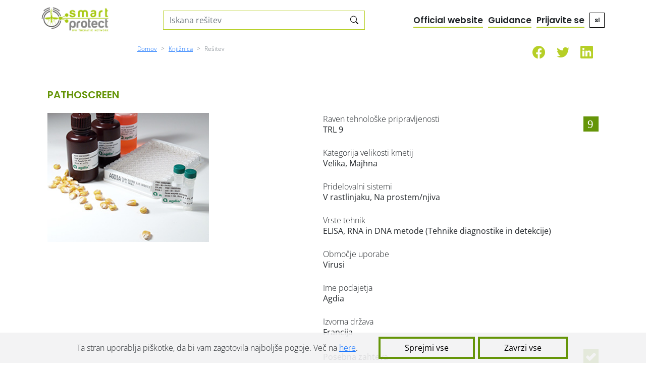

--- FILE ---
content_type: text/html; charset=UTF-8
request_url: https://platform.smartprotect-h2020.eu/sl/view/ipm/289
body_size: 5394
content:
<!doctype html>
<html lang="sl" class="h-100">
    <head>
        
    <meta charset="UTF-8">
    <meta name="viewport" content="width=device-width, initial-scale=1.0">
    <link rel="apple-touch-icon" sizes="57x57" href="https://platform.smartprotect-h2020.eu/frontend/favicon/apple-icon-57x57.png">
    <link rel="apple-touch-icon" sizes="60x60" href="https://platform.smartprotect-h2020.eu/frontend/favicon/apple-icon-60x60.png">
    <link rel="apple-touch-icon" sizes="72x72" href="https://platform.smartprotect-h2020.eu/frontend/favicon/apple-icon-72x72.png">
    <link rel="apple-touch-icon" sizes="76x76" href="https://platform.smartprotect-h2020.eu/frontend/favicon/apple-icon-76x76.png">
    <link rel="apple-touch-icon" sizes="114x114" href="https://platform.smartprotect-h2020.eu/frontend/favicon/apple-icon-114x114.png">
    <link rel="apple-touch-icon" sizes="120x120" href="https://platform.smartprotect-h2020.eu/frontend/favicon/apple-icon-120x120.png">
    <link rel="apple-touch-icon" sizes="144x144" href="https://platform.smartprotect-h2020.eu/frontend/favicon/apple-icon-144x144.png">
    <link rel="apple-touch-icon" sizes="152x152" href="https://platform.smartprotect-h2020.eu/frontend/favicon/apple-icon-152x152.png">
    <link rel="apple-touch-icon" sizes="180x180" href="https://platform.smartprotect-h2020.eu/frontend/images/apple-icon-180x180.png">
    <link rel="icon" type="image/png" sizes="192x192"  href="https://platform.smartprotect-h2020.eu/frontend/favicon/android-icon-192x192.png">
    <link rel="icon" type="image/png" sizes="32x32" href="https://platform.smartprotect-h2020.eu/frontend/favicon/favicon-32x32.png">
    <link rel="icon" type="image/png" sizes="96x96" href="https://platform.smartprotect-h2020.eu/frontend/favicon/favicon-96x96.png">
    <link rel="icon" type="image/png" sizes="16x16" href="https://platform.smartprotect-h2020.eu/frontend/favicon/favicon-16x16.png">
    <link rel="manifest" href="https://platform.smartprotect-h2020.eu/frontend/favicon/manifest.json">
    <meta name="msapplication-TileColor" content="#ffffff">
    <meta name="msapplication-TileImage" content="https://platform.smartprotect-h2020.eu/frontend/images/ms-icon-144x144.png">
    <meta name="theme-color" content="#ffffff">
    <title>Smart Protect - PATHOSCREEN</title>
            <meta name="description" content="Pathoscreen&amp;reg; so kompleti namenjeni izvajanju diagnoz rastlinskih patogenov. Gre za testne komplete ELISA, ki vsebujejo vse materiale in pripomočke, ki so potrebni za izvedbo protokola ELISA. Kompleti vključujejo predhodno premazane plo&amp;scaron;če, ki prihranijo čas in nudijo izjemno stabilnost. Kompleti so na voljo v treh velikostih testnih vdolbinic: 96, 288 in 480. Kompleti ELISA so kot nala&amp;scaron;č za izvajanje visoko zmogljivih testov.">
        <meta name="keywords" content="">

        
    <link rel="stylesheet" href="https://platform.smartprotect-h2020.eu/frontend/bootstrap-5.0.0-beta1-dist/css/bootstrap.css">
    <link rel="stylesheet" href="https://platform.smartprotect-h2020.eu/frontend/bootstrap-icons-1.3.0/bootstrap-icons.css">
    <link rel="stylesheet" href="https://platform.smartprotect-h2020.eu/frontend/css/style.css">
    <link rel="stylesheet" href="https://platform.smartprotect-h2020.eu/frontend/css/fonts.css">
    <link rel="stylesheet" href="https://platform.smartprotect-h2020.eu/frontend/css/toastr.min.css">

    <link rel="stylesheet" href="https://platform.smartprotect-h2020.eu/frontend/css/results.css?v=1.1.1">
    <link rel="stylesheet" href="https://platform.smartprotect-h2020.eu/frontend/css/singleResult.css">

            
    <script src="https://platform.smartprotect-h2020.eu/frontend/bootstrap-5.0.0-beta1-dist/js/bootstrap.bundle.js" defer></script>
    <script src="https://platform.smartprotect-h2020.eu/frontend/js/jquery-3.5.1.min.js"></script>

    </head>
    <body class="h-100 d-flex flex-column">
        
<div id="loadingOverlay" class="hidden">
    <span class="graphic fa fa-circle-o-notch fa-spin"></span>
</div>
        

<div class="container">
    <header class="row align-items-center mb-0 mb-md-3">
        <div class="logocol col col-xl-3 order-1 order-md-1">
            <a class="logo-link" href="https://platform.smartprotect-h2020.eu/sl"><img id="logo" class="small" src="https://platform.smartprotect-h2020.eu/frontend/images/logo.png" alt="logo"></a>

        </div>
        <div class="d-lg-flex col-md-6 col-lg-7 col-xl-4 order-last order-md-2 justify-content-lg-end">
            <div class="input-group search-main">
    <input class="form-control rounded-0 border-0" id="_headerSearchInput" autocomplete="off" placeholder="Iskana rešitev" aria-label="Search solutions" aria-describedby="basic-addon2" name="_headerSearchInput" type="text">    <button id="searchSearchButton"><i
         class="bi-search pb-1"></i></button>
</div>
        </div>
        <div class="menu-small col pb-3 d-md-none d-flex align-items-end justify-content-end order-2">
            <div id="headerMenuSmall">
    <div class="dropdown">
        <a class="" type="button" id="socialLinks1" data-bs-toggle="dropdown" aria-expanded="false">
            <img src="https://platform.smartprotect-h2020.eu/frontend/images/share.svg" alt="">
        </a>
        <ul class="dropdown-menu" aria-labelledby="socialLinks1">
            <li>
    <a class="dropdown-item" href="https://www.facebook.com/SmartProtectIPM/">Facebook</a>
</li>

<li>
    <a class="dropdown-item" href="https://twitter.com/SmartprotectIPM">Twitter</a>
</li>


<li>
    <a class="dropdown-item" href="https://www.linkedin.com/company/smartprotecth2020/">Linkedin</a>
</li>

        </ul>
    </div>
    <div class="dropdown">
        <a class="" type="button" id="langSwitcher" data-bs-toggle="dropdown" aria-expanded="false">
            <img src="https://platform.smartprotect-h2020.eu/frontend/images/hamburger.svg" alt="">
        </a>
        <ul class="dropdown-menu" aria-labelledby="langSwitcher">
            <li><a class="dropdown-item" href="https://platform.smartprotect-h2020.eu/sl/login">Prijavite se</a></li>
                        <li><a class="dropdown-item" href="https://platform.smartprotect-h2020.eu/sl/guidance">Guidance</a></li>
                            <li><a class="dropdown-item" href="https://www.smartprotect-h2020.eu/" target="_blank">Official website</a></li>
                        <li><hr class="dropdown-divider"></li>
            <li><h6 class="dropdown-header">Prekliči nalaganje</h6></li>
            <li><a class="dropdown-item" href="https://platform.smartprotect-h2020.eu/en/view/ipm/289">en</a></li>
<li><a class="dropdown-item" href="https://platform.smartprotect-h2020.eu/fr/view/ipm/289">fr</a></li>
<li><a class="dropdown-item" href="https://platform.smartprotect-h2020.eu/de/view/ipm/289">de</a></li>
<li><a class="dropdown-item" href="https://platform.smartprotect-h2020.eu/et/view/ipm/289">et</a></li>
<li><a class="dropdown-item" href="https://platform.smartprotect-h2020.eu/pt/view/ipm/289">pt</a></li>
<li><a class="dropdown-item" href="https://platform.smartprotect-h2020.eu/cs/view/ipm/289">cs</a></li>
<li><a class="dropdown-item" href="https://platform.smartprotect-h2020.eu/es/view/ipm/289">es</a></li>
<li><a class="dropdown-item" href="https://platform.smartprotect-h2020.eu/lv/view/ipm/289">lv</a></li>
<li><a class="dropdown-item" href="https://platform.smartprotect-h2020.eu/hu/view/ipm/289">hu</a></li>
<li><a class="dropdown-item" href="https://platform.smartprotect-h2020.eu/el/view/ipm/289">el</a></li>
<li><a class="dropdown-item" href="https://platform.smartprotect-h2020.eu/nl/view/ipm/289">nl</a></li>
        </ul>
    </div>
</div>
        </div>
        <div class="menu-expanded col-sm justify-content-end d-none d-md-flex align-items-end order-md-3">
            <div id="headerMenuExpanded">
        <a class="guidance" href="https://www.smartprotect-h2020.eu/" target="_blank">Official website</a>
            <a class="guidance" href="https://platform.smartprotect-h2020.eu/sl/guidance">Guidance</a>
                    <a class="login" href="https://platform.smartprotect-h2020.eu/sl/login">Prijavite se</a>
            <div class="dropdown">
        <a class="langSwitch" type="button" id="langSwitcherR" data-bs-toggle="dropdown" aria-expanded="false">sl</a>
        <ul class="dropdown-menu" aria-labelledby="langSwitcher">
            <li><a class="dropdown-item" href="https://platform.smartprotect-h2020.eu/en/view/ipm/289">en</a></li>
<li><a class="dropdown-item" href="https://platform.smartprotect-h2020.eu/fr/view/ipm/289">fr</a></li>
<li><a class="dropdown-item" href="https://platform.smartprotect-h2020.eu/de/view/ipm/289">de</a></li>
<li><a class="dropdown-item" href="https://platform.smartprotect-h2020.eu/et/view/ipm/289">et</a></li>
<li><a class="dropdown-item" href="https://platform.smartprotect-h2020.eu/pt/view/ipm/289">pt</a></li>
<li><a class="dropdown-item" href="https://platform.smartprotect-h2020.eu/cs/view/ipm/289">cs</a></li>
<li><a class="dropdown-item" href="https://platform.smartprotect-h2020.eu/es/view/ipm/289">es</a></li>
<li><a class="dropdown-item" href="https://platform.smartprotect-h2020.eu/lv/view/ipm/289">lv</a></li>
<li><a class="dropdown-item" href="https://platform.smartprotect-h2020.eu/hu/view/ipm/289">hu</a></li>
<li><a class="dropdown-item" href="https://platform.smartprotect-h2020.eu/el/view/ipm/289">el</a></li>
<li><a class="dropdown-item" href="https://platform.smartprotect-h2020.eu/nl/view/ipm/289">nl</a></li>
        </ul>
    </div>
</div>
        </div>
    </header>
</div>

<div class="container-fluid d-flex align-items-center mb-5 mt-1 mt-xxl-5">
    <div class="container">
        <div class="toolbar row align-items-center">
            <div class="col-lg">
            </div>
            <div class="col-12 col-lg-8">
                <div class="d-flex justify-content-between align-items-center">
                    <div class="breadcrumbs">
                        <nav style="--bs-breadcrumb-divider: '>';" aria-label="breadcrumb">
                            <ol class="breadcrumb">
                                <li class="breadcrumb-item"><a href="https://platform.smartprotect-h2020.eu/sl">Domov</a></li>
                                <li class="breadcrumb-item"><a href="https://platform.smartprotect-h2020.eu/sl/search">Knjižnica</a></li>
                                <li class="breadcrumb-item active" aria-current="page">Rešitev</li>
                            </ol>
                        </nav>
                    </div>
                </div>
            </div>
            <div class="share-icons col-sm d-none d-lg-flex justify-content-evenly align-items-center pb-1"
                 style="font-size: 25px; color: var(--green-light);">


                                <a href="https://www.facebook.com/SmartProtectIPM/"><i class="bi-facebook"></i></a>
                
                                <a href="https://twitter.com/SmartprotectIPM"><i class="bi-twitter"></i></a>
                
                                
                                <a href="https://www.linkedin.com/company/smartprotecth2020/"><i class="bi-linkedin"></i></a>
                
            </div>
        </div>
    </div>
</div>
        <div class="container flex-grow-1">
            
            <div class="container flex-grow-1">
    <div class="row">
        <div class="filters col-xxl-3 align-content-xxl-start">
            <h5 class="mb-4">PATHOSCREEN</h5>
            <div class="d-lg-flex flex-lg-row d-xxl-block">
                <div class="col-sm col-xxl-12">
                    <!-- <div class="d-flex justify-content-between align-items-baseline filters-header">
                    </div> -->
                    <img class="mb-5 heroImage" src="https://platform.smartprotect-h2020.eu/storage/files/ipms/picture/d505-pathoscreen.jpg" alt="PATHOSCREEN">
                </div>
                <details class="col-sm col-xxl-12" open>
                    <summary>Tehnične podrobnosti</summary>
                    <div class="filters-body">
                        <div class="mb-4 d-flex flex-row justify-content-between align-items-center">
                            <div class="d-flex flex-column margin-right">
                                <span>Raven tehnološke pripravljenosti</span>
                                <h6>TRL 9</h6>
                            </div>
                                                        <img src="https://platform.smartprotect-h2020.eu/frontend/images/trl9.svg">
                                                    </div>
                                                <div class="mb-4 d-flex flex-row justify-content-between align-items-center">
                            <div class="d-flex flex-column margin-right">
                                <span>Kategorija velikosti kmetij</span>
                                <h6>Velika, Majhna</h6>
                            </div>
                        </div>
                                                                        <div class="mb-4 d-flex flex-row justify-content-between align-items-center">
                            <div class="d-flex flex-column margin-right">
                                <span>Pridelovalni sistemi</span>
                                <h6>V rastlinjaku, Na prostem/njiva</h6>
                            </div>
                        </div>
                                                                        <div class="mb-4 d-flex flex-row justify-content-between align-items-center">
                            <div class="d-flex flex-column margin-right">
                                <span>Vrste tehnik</span>
                                <h6>ELISA, RNA in DNA metode (Tehnike diagnostike in detekcije)</h6>
                            </div>
                        </div>
                                                                        <div class="mb-4 d-flex flex-row justify-content-between align-items-center">
                            <div class="d-flex flex-column margin-right">
                                <span>Območje uporabe</span>
                                <h6>Virusi</h6>
                            </div>
                        </div>
                                                                        <div class="mb-4 d-flex flex-row justify-content-between align-items-center">
                            <div class="d-flex flex-column margin-right">
                                <span>Ime podajetja</span>
                                <h6>Agdia</h6>
                            </div>
                        </div>
                                                                        <div class="mb-4 d-flex flex-row justify-content-between align-items-center">
                            <div class="d-flex flex-column margin-right">
                                <span>Izvorna država</span>
                                <h6>Francija</h6>
                            </div>
                        </div>
                        
                                                <div class="mb-4 d-flex flex-row justify-content-between align-items-center">
                            <h6>Posebna zahteva</h6>
                                                        <img src="https://platform.smartprotect-h2020.eu/frontend/images/solutionLabelChecked.svg">
                                                    </div>
                        <div class="mb-4 d-flex flex-row justify-content-between align-items-center">
                            <h6>Potreba po posebnem kmetijskem zemljišču</h6>
                                                        <div class="infoPlaceholder"></div>
                                                    </div>
                        <div class="mb-4 d-flex flex-row justify-content-between align-items-center">
                            <h6>Potreba po posebnem/dodatnem izobraževanju</h6>
                                                        <div class="infoPlaceholder"></div>
                                                    </div>
                    </div>
                </details>
            </div>
        </div>
        <div class="col col-xxl-8">
            <div class="solution mt-4">
                
                <div class="title-and-stars d-flex flex-column flex-lg-row">
                    <h4>Opis</h4>
                                    </div>
                                <div class="mb-4 count">
                    <p>Pathoscreen&reg; so kompleti namenjeni izvajanju diagnoz rastlinskih patogenov. Gre za testne komplete ELISA, ki vsebujejo vse materiale in pripomočke, ki so potrebni za izvedbo protokola ELISA. Kompleti vključujejo predhodno premazane plo&scaron;če, ki prihranijo čas in nudijo izjemno stabilnost. Kompleti so na voljo v treh velikostih testnih vdolbinic: 96, 288 in 480. Kompleti ELISA so kot nala&scaron;č za izvajanje visoko zmogljivih testov.</p>                </div>
                
                                <div class="mb-4 d-flex flex-column flex-sm-row align-items-stretch align-items-sm-center justify-content-end">
                    <span class="annotation">Za več informacij</span>
                    <div class="button d-flex flex-column align-items-center">
                        <a href="https://www.agdia-emea.com/en/product_category/pathoscreen-en?page=2" target="_blank">Obiščite spletno stran</a>
                    </div>
                </div>
                
                                <div class="species">
    <h5>Uporabljene rastlinske vrste</h5>
    <div class="row">
                    <ul class="col">
                            <li>Paprika                            <li>Kumare                            <li>Stročji fižol                            <li>Melona                            <li>Pepper                        </ul>
                    <ul class="col">
                            <li>Buča                            <li>Buča                            <li>Paradižnik                            <li>Lubenica                            <li>Bučke                        </ul>
            </div>
</div>
                                                                                
                <div class="row justify-content-between">
                                        <div>
                        <h5>Komentar tehničnih zahtev</h5>
                        <p class="mb-4">ELISA spektrofotometer</p>
                    </div>
                                                        </div>
                <div class="row justify-content-between">
                                                        </div>
                                                <div class="mb-4">
                    <h5>Delovna hitrost</h5>
                    <p class="count">1 dan</p>
                </div>
                                                                                                                                
                

            </div>
        </div>
    </div>
</div>
            
<footer class="mt-5 bg-shadow-top text-center pb-3">
    <a href="https://platform.smartprotect-h2020.eu/sl/faq">Splošne informacije</a>
    |
    <a href="https://platform.smartprotect-h2020.eu/sl/termsandservices">Pogoji poslovanja</a>
    |
    <a href="https://platform.smartprotect-h2020.eu/sl/cookies">Piškotki</a>
    |
    <div class="socialmedia">
        Sledite nam na družabnih omrežjih:

                <a href="https://www.facebook.com/SmartProtectIPM/"><i class="bi-facebook"></i></a>
        
                <a href="https://twitter.com/SmartprotectIPM"><i class="bi-twitter"></i></a>
        
                
                <a href="https://www.linkedin.com/company/smartprotecth2020/"><i class="bi-linkedin"></i></a>
        
    </div>
    <br>
    <img src="https://platform.smartprotect-h2020.eu/frontend/images/smart_protect_funding.png" alt="This project was received funding from the European Union`s Horizon 2020 Research and Innovation Programme under Grant Agreement No. 862563" class="eu_funding_logo" />
</footer>
        </div>
        

    <div id="cookiesConsentContainer" class="container-fluid" style="display: none;">
    <div class="cookiesArea">
        <div class="container">
            <div class="" id="cookie_accept">
                <div class="cookiesText">
                    Ta stran uporablja piškotke, da bi vam zagotovila najboljše pogoje. Več na <a href='https://platform.smartprotect-h2020.eu/sl/cookies'>here</a>.                </div>
                <button class="btn">Sprejmi vse</button>
                <button class="btn">Zavrzi vse</button>
            </div>
        </div>
    </div>
</div>

<script>
    $(document).ready((e)=>{

        $(function ($) {
            checkCookie_eu();
            function checkCookie_eu()
            {
                var consent = getCookie_eu("cookiesConsent");

                if (consent == null || consent == "" || consent == undefined)
                {
                    // show notification bar
                    $('#cookiesConsentContainer').show();
                }
            }

            function setCookie_eu(c_name, value, exdays)
            {
                var exdate = new Date();
                exdate.setDate(exdate.getDate() + exdays);
                var c_value = escape(value) + ((exdays == null) ? "" : "; expires=" + exdate.toUTCString());
                document.cookie = c_name + "=" + c_value + "; path=/";

                $('#cookiesConsentContainer').hide('slow');
            }

            function getCookie_eu(c_name)
            {
                var i, x, y, ARRcookies = document.cookie.split(";");
                for (i = 0; i < ARRcookies.length; i++)
                {
                    x = ARRcookies[i].substr(0, ARRcookies[i].indexOf("="));
                    y = ARRcookies[i].substr(ARRcookies[i].indexOf("=") + 1);
                    x = x.replace(/^\s+|\s+$/g, "");
                    if (x == c_name)
                    {
                        return unescape(y);
                    }
                }
            }
            $("#cookie_accept button").click(function (event) {
                event.preventDefault();
                setCookie_eu("cookiesConsent", 1, 30);
            });

        });
    })
</script>

    <script src="https://platform.smartprotect-h2020.eu/frontend/js/toastr.min.js" type="text/javascript"></script>
    <script src="https://platform.smartprotect-h2020.eu/frontend/js/notifywrapper.js" type="text/javascript"></script>
    <script src="https://platform.smartprotect-h2020.eu/frontend/js/EntityAjaxResponse.js" type="text/javascript"></script>
    <script src="https://platform.smartprotect-h2020.eu/frontend/js/FormErrorHandler.js" type="text/javascript"></script>
    <script src="https://platform.smartprotect-h2020.eu/frontend/js/ConfirmationDialog.js" type="text/javascript"></script>
    <script src="https://platform.smartprotect-h2020.eu/frontend/js/FormManager.js" type="text/javascript"></script>
    <script src="https://platform.smartprotect-h2020.eu/frontend/js/Overlay.js" type="text/javascript"></script>
    <script src="https://platform.smartprotect-h2020.eu/frontend/js/HeaderSearchInput.js" type="text/javascript"></script>
    <script src="https://platform.smartprotect-h2020.eu/frontend/js/DeleteEntityHandler.js" type="text/javascript"></script>

        <script defer>
    $(document).ready(function () {
        const sources = {"csrfToken":"SdLcOYasAD2k4N102SV4B10gGyDsjykr7c42iZTJ","rateIpmUrlPattern":"https:\/\/platform.smartprotect-h2020.eu\/sl\/rate\/ipm\/{id}"};
        
        $(document).on('click', ".stars:not(.disabled) .star", function(event){
            event.preventDefault();
            event.stopPropagation();
            var $stars = $(this).closest('.stars');
            var rating = $(this).attr('data-star');
            rate($stars.attr('data-ipm-id'), rating, $stars);
        });

        function rate(ipmId, rating, $stars) {
            
            var data = new FormData();
            var urlPattern = sources.rateIpmUrlPattern;
            data.append('_token', sources.csrfToken);
            data.append('stars', rating);
            $.ajax({
                type: "POST",
                url: urlPattern.replace('{id}', ipmId),
                data: data,
                processData: false,
                contentType: false,
                success: function (responseData, textStatus, jqXHR) {
                    let response = new EntityAjaxResponse(responseData);
                    response.showResponseMessage();
                    if(response.isSuccess()) {
                        var ipmStars = parseInt(response.getDataProperty('ipmRating'));
                        $stars.find('.last').removeClass('last');
                        $stars.find('.star[data-star="'+ipmStars+'"]').addClass('last');
                        $stars.find('.mylast').removeClass('mylast');
                        $stars.find('.star[data-star="'+rating+'"]').addClass('mylast');
                        $stars.addClass('disabled');
                    }
                },
                error: function (jqXHR, textStatus, errorThrown) {
                    var jsonResponse;
                    try {
                        jsonResponse = JSON.parse(jqXHR.responseText);
                    } catch (e) {
                        jsonResponse = {};
                    }
                    let response = new EntityAjaxResponse(jsonResponse);
                    response.showResponseMessage();
                }
            });
        }
    });
</script>    <script async src="https://www.googletagmanager.com/gtag/js?id=G-NZH56BXXCM"></script><script>  window.dataLayer = window.dataLayer || [];  function gtag(){dataLayer.push(arguments);}  gtag('js', new Date());  gtag('config', 'G-NZH56BXXCM');</script>
            

<form id="hiddenSearchForm" method=GET action="https://platform.smartprotect-h2020.eu/sl/search">
    <input type="hidden" id="_searchInput" name="searchText">
</form>
<script defer>
    /**
     * 
     * @type  HeaderSearchInput
     */
    var searchInput = new HeaderSearchInput(function(event) {
        // Cancel the default action, if needed
        event.preventDefault();
        document.getElementById("_searchInput").value = this.headerSearchInput.value;
        document.getElementById("hiddenSearchForm").submit();
    });
    searchInput.setOnEnter(searchInput.onButtonClick);
</script>

<script defer>
    if(searchInput !== undefined) {
        searchInput.initListeners();
    }
</script>

<script defer>
    var x = window.matchMedia("(max-width: 576px)")
    if (x.matches) { // If media query matches
        document.querySelector('.filters details').open = false;
    } else {
        document.querySelector('.filters details').open = true;
    }
    window.addEventListener("resize", function () {
        if (!x.matches) { // If media query matches
            document.querySelector('.filters details').open = true;
        }
    });
</script>
    </body>
</html>


--- FILE ---
content_type: text/css
request_url: https://platform.smartprotect-h2020.eu/frontend/css/singleResult.css
body_size: 576
content:
.filters-header{
    margin-bottom: 1rem;
}

.filter span{
  font-size: 12px;
  color: var(--grey);
  margin-bottom: 5px;
}

.filter{
  margin-bottom: 2rem;
}

.heroImage{
  width: 100%;
  box-sizing: border-box;
}

.infoPlaceholder{
  width: 30px;
  height: 30px;
  border: 1px solid var(--green-dark);
}

summary{
  color: #70a500;
  font-size: 1.3rem;
}

.solution{
  padding: 20px;
  border: 0 none;
}

.solution p{
  margin-left: 25px;
}

h4{
  font-size: 18px;
  color: black;
}

.info h4{
  margin-bottom: 30px;
}

.annotation{
  font-size: 12px;
}

.button{
  padding: 8px 25px; 
  border: 5px solid var(--green-dark);
  font-size: 18px;
  font-weight: 600;
  margin-left: 20px;
}

.filters h5{
  color: var(--green-dark);
  font-size: 1.25rem;
}

h5{
  font-size: 16px;
  color: black
}

h6{
  margin-bottom: 0;
}

.species .col{
  min-width: 160px;
}

.species .row{
  margin-left: 10px;
}

ul{
  list-style-position: ouside;
  list-style-image: url(../images/bullet.svg);
}

li{
  margin-bottom: 5px;
}

.solution a.right-arrow img,
.solution a.left-arrow img{
  width: 30px !important;
  height: 30px !important;
}

.mediaFiles{
  padding: 20px 0;
  position: relative;
  left: -100px;
  background-image: url(../images/bar-bg.png);
}

.mediaFiles h5{
  position: relative;
  left: 100px;
  color: white;
  margin-bottom: 0;
}

.fileHolder{
  width: 100px;
  height: 100px;
  border: 1px solid var(--green-dark);
  /* margin-right: 15px; */
}

.stars{
  margin-left: 15px;
}

.fileName{
  font-size: 15px !important;
}

span.fileSize{
  margin-left: 0;
  display: block;
}

.solution .fileIcons{
  width: 30px;
  height: 30px;
  margin-right: 10px;
}

@media (min-width: 992px) and (max-width: 1399px){
  .heroImage{
    width: 25vw;
  }
}

@media (max-width: 435){
  button{
    width: 100%;
  }
}

@media (min-width: 576px){
  .filters summary{
    display: none;
  }
}

@media (max-width: 575px){
  .heroImage{
    margin-bottom: 15px !important;
  }
  .annotation{
    margin-bottom: 10px;
  }
  .button{
    margin-left: 0;
  }
}

@media (max-width: 403px){
  .fileHolderInfo{
    padding-left: 0;
  }
}

@media (min-width: 768px){
  .solution{
    box-shadow: var(--panel-shadow);
    padding: 50px;
  }
}








--- FILE ---
content_type: image/svg+xml
request_url: https://platform.smartprotect-h2020.eu/frontend/images/solutionLabelChecked.svg
body_size: 1368
content:
<?xml version="1.0" encoding="UTF-8" standalone="no"?>
<svg
   xmlns:dc="http://purl.org/dc/elements/1.1/"
   xmlns:cc="http://creativecommons.org/ns#"
   xmlns:rdf="http://www.w3.org/1999/02/22-rdf-syntax-ns#"
   xmlns:svg="http://www.w3.org/2000/svg"
   xmlns="http://www.w3.org/2000/svg"
   xmlns:sodipodi="http://sodipodi.sourceforge.net/DTD/sodipodi-0.dtd"
   xmlns:inkscape="http://www.inkscape.org/namespaces/inkscape"
   width="7.9375mm"
   height="7.9375mm"
   viewBox="0 0 7.9375 7.9375"
   version="1.1"
   id="svg10478"
   inkscape:version="1.0.1 (3bc2e813f5, 2020-09-07)"
   sodipodi:docname="solutionLabelChecked.svg">
  <defs
     id="defs10472" />
  <sodipodi:namedview
     id="base"
     pagecolor="#ffffff"
     bordercolor="#666666"
     borderopacity="1.0"
     inkscape:pageopacity="0.0"
     inkscape:pageshadow="2"
     inkscape:zoom="0.35"
     inkscape:cx="37.857139"
     inkscape:cy="0.71428562"
     inkscape:document-units="mm"
     inkscape:current-layer="layer1"
     inkscape:document-rotation="0"
     showgrid="false"
     inkscape:window-width="1366"
     inkscape:window-height="705"
     inkscape:window-x="-8"
     inkscape:window-y="-8"
     inkscape:window-maximized="1" />
  <metadata
     id="metadata10475">
    <rdf:RDF>
      <cc:Work
         rdf:about="">
        <dc:format>image/svg+xml</dc:format>
        <dc:type
           rdf:resource="http://purl.org/dc/dcmitype/StillImage" />
        <dc:title></dc:title>
      </cc:Work>
    </rdf:RDF>
  </metadata>
  <g
     inkscape:label="Layer 1"
     inkscape:groupmode="layer"
     id="layer1"
     transform="translate(-95.816965,-147.97768)">
    <rect
       style="display:inline;opacity:1;fill:#659508;fill-opacity:1;stroke:#659508;stroke-width:0.264583;stroke-linecap:round;stroke-miterlimit:4;stroke-dasharray:none;stroke-opacity:1"
       id="rect1714"
       width="7.6729169"
       height="7.6729169"
       x="95.949257"
       y="148.10997"
       ry="0" />
    <path
       d="m 102.23363,150.4842 -0.4983,-0.49824 c -0.08,-0.0794 -0.1877,-0.12998 -0.3104,-0.12998 -0.1228,0 -0.2239,0.0433 -0.3106,0.12998 l -2.007299,2.01462 -0.6499,-0.64988 c -0.094,-0.0939 -0.2167,-0.14441 -0.3538,-0.14441 -0.13,0 -0.26,0.0506 -0.3539,0.14441 l -0.3971,0.39716 c -0.094,0.0939 -0.1444,0.21662 -0.1444,0.35382 0,0.1372 0.05,0.25995 0.1444,0.35382 l 1.451299,1.45139 c 0.08,0.0794 0.187801,0.12999 0.310601,0.12999 0.1227,0 0.2238,-0.0433 0.3105,-0.12999 l 2.808899,-2.80891 c 0.08,-0.0794 0.13,-0.18775 0.13,-0.3105 0,-0.12276 -0.05,-0.22385 -0.13,-0.30328 z m -0.195,0.42603 -2.801699,2.80892 c -0.065,0.065 -0.1733,0.065 -0.2383,0 l -1.4514,-1.45862 c -0.043,-0.0433 -0.065,-0.10108 -0.065,-0.16607 0,-0.065 0.021,-0.12275 0.065,-0.16608 l 0.3972,-0.39715 c 0.043,-0.0433 0.1011,-0.065 0.166,-0.065 0.065,0 0.1228,0.0217 0.1661,0.065 l 0.7293,0.75097 c 0.05,0.0505 0.1373,0.0505 0.1878,0 l 2.108499,-2.1085 c 0.065,-0.065 0.1733,-0.065 0.2383,0 l 0.4982,0.49825 c 0.029,0.0289 0.05,0.0722 0.05,0.11553 0,0.0505 -0.015,0.0939 -0.05,0.12275 z"
       id="path2-4"
       style="display:inline;opacity:1;fill:#fdfdfd;fill-opacity:1;stroke-width:0.158012;stroke-miterlimit:4;stroke-dasharray:none" />
    <path
       style="display:inline;opacity:1;fill:#ffffff;fill-opacity:1;stroke:none;stroke-width:0.264583px;stroke-linecap:butt;stroke-linejoin:miter;stroke-opacity:1"
       d="m 99.210131,153.89981 3.032899,-2.97296 -0.01,-0.24715 c 0,0 -0.5617,-0.7189 -0.7114,-0.7189 -0.1498,0 -0.3445,0.0824 -0.3445,0.0824 l -2.074398,2.12675 -0.951,-0.85371 -0.3744,0.13481 -0.4269,0.57663 -0.023,0.22466 1.6101,1.60255 z"
       id="path4415" />
  </g>
</svg>


--- FILE ---
content_type: application/javascript
request_url: https://platform.smartprotect-h2020.eu/frontend/js/Overlay.js
body_size: 7
content:

var Overlay = Overlay || {};
(function(window, $, scope, undefined){
    
    scope.show = function(){
        $('#loadingOverlay').removeClass('hidden');
    }
    
    scope.hide = function(){
        $('#loadingOverlay').addClass('hidden');
    }
    
})(window, jQuery, Overlay);

--- FILE ---
content_type: application/javascript
request_url: https://platform.smartprotect-h2020.eu/frontend/js/DeleteEntityHandler.js
body_size: 1702
content:
/**
 * it is used to handle deletion request for an entity
 * @type DeleteEntityHandler
 */
var DeleteEntityHandler = DeleteEntityHandler || {};
(function ($, scope, undefined) {

    var _debug = false;

    /**
     * @type DeleteEntityHandler
     */
    scope.defaults = {
        useConfirmation: true,
        confirmMessage: 'Are you sure do you want to delete this record?',
        defaultSuccessMessage: 'The record was deleted successfully!',
        defaultFailMessage: 'The deletion of the record was failed!',
        customSuccessMessage: null,
        customFailMessage: null,
        urlPattern: '',
        csrfToken: '',
        skipRedirect: false
    };

    scope.opt = {};

    /** initializes handler with the given options
    * @param {Object} options
    * @returns {DeleteEntityHandler}
    */
    scope.init = function (options) {
        if (!$) {
            console.error('DeleteEntityHandler.init() should be called on document ready!');
            return;
        }
        scope.setOptions(options);
        return scope;
    };

    /* merge given options with the defaults and assign final options to opt property */
    scope.setOptions = function (options) {
        scope.opt = {};
        $.extend(scope.opt, scope.defaults, options);
        scope.log(scope.opt);
        scope.log(scope.defaults);
    };

    /* merge given options with the opt property */
    scope.updateOptions = function (options) {
        var updatedOptions = {};
        $.extend(updatedOptions, scope.opt, options);
        scope.opt = updatedOptions;
    };

    /* start the delete procedure */
    scope.deleteEntity = function (entityId, entityName, onSuccess, onFail) {
        scope.log('Start delete entity procedure...');
        scope.confirmDeleteEntity(null, function (_dialog) {
            scope.log('on Confirm action...');
            scope.onConfirmed(
                entityId,
                entityName,
                function (response) {
                    scope.handleSuccessResponse(response, onSuccess, _dialog);
                },
                function (response, jqXHR, textStatus, errorThrown) {
                    scope.handleFailResponse(response, onFail, _dialog, jqXHR, textStatus, errorThrown);
                },
                _dialog
            );

        });
    };

    /* set and show the confirmation box */
    scope.confirmDeleteEntity = function (confirmMessage, onConfirmed) {
        scope.log('Start confirmation action procedure...');
        if (scope.opt.useConfirmation === true) {
            scope.log('Show confirmation dialog...');
            confirmMessage = scope.opt.confirmMessage;

            //find delete dialog options
            ConfirmationDialog.updateOptions({
                contentDescription: confirmMessage,
                successConfirmationCallback: onConfirmed
            });
            ConfirmationDialog.show();
        } else {
            scope.log('Auto confirm action...');
            onConfirmed();
        }

    };

    /* set and show the confirmation box */
    scope.onConfirmed = function (entityId, entityName, onSuccess, onFail, confirmationDialog) {
        scope.requestDeleteEntity(
            entityId,
            entityName,
            onSuccess,
            onFail
        );
    };

    /* send request to the server to delete the given entity */
    scope.requestDeleteEntity = function (id, entity, onSuccess, onFail) {
        scope.log('Send delete entity request to the server...');
        var urlPattern = scope.opt.urlPattern;

        var data = new FormData();
        data.append('_method', 'DELETE');
        data.append('_token', scope.opt.csrfToken);
        data.append('_skipRedirect', (scope.opt.skipRedirect === true ? 1 : 0));
        $.ajax({
            type: "POST",
            url: urlPattern.replace('{id}', id).replace('{entity}', entity),
            data: data,
            processData: false,
            contentType: false,
            success: function (result) {
                scope.log('on Susccess delete entity response...');
                let response = new EntityAjaxResponse(result);
                scope.log(response);
                onSuccess(response);
            },
            error: function (jqXHR, textStatus, errorThrown) {
                scope.log('on Error delete entity response...');
                var jsonResponse;
                try {
                    jsonResponse = JSON.parse(jqXHR.responseText);
                } catch (e) {
                    jsonResponse = {};
                }
                let response = new EntityAjaxResponse(jsonResponse);
                onFail(response, jqXHR, textStatus, errorThrown);

                //                if (content.hasOwnProperty('error')) {
                //                    NW.fail(content.error);
                //                } else {
                //                    NW.fail(scope.getFailMessage(response));
                //                }
            }
        });
    };

    /* set and show the confirmation box */
    scope.handleSuccessResponse = function (response, onSuccess, confirmationDialog) {
        scope.log('handle success response...');
        if (scope.opt.useConfirmation === true) {
            scope.log('hide dialog...');
            confirmationDialog.$element.modal('hide');
        }
        scope.log('do additional defined onSuccess callback ...');
        onSuccess(response);
    };

    /* set and show the confirmation box */
    scope.handleFailResponse = function (response, onFail, confirmationDialog, jqXHR, textStatus, errorThrown) {
        scope.log('handle fail response...');
        switch (jqXHR.status) {
            case 422:
                scope.log('handle fail response...');
                if (scope.opt.useConfirmation === true) {
                    scope.log('hide dialog...');
                    confirmationDialog.$element.modal('hide');
                }
                scope.log('do additional defined onFail callback ...');
                onFail(response, jqXHR, textStatus, errorThrown);
                break;
            default:
                NW.fail('Something went wrong!');
                break;
        }


    };

    scope.showResultMessage = function (response) {
        scope.log('Show Result message');
        if (response.isSuccess()) {
            scope.log('message is success type');
            let message = scope.getSuccessMessage(response);
            scope.log(message);
            NW.success(message);
        } else {
            scope.log('message is fail type');
            let message = scope.getFailMessage(response);
            scope.log(message);
            NW.fail(scope.getFailMessage(response));
        }
    };

    scope.getSuccessMessage = function (response) {
        scope.log('get Success Message');
        if (scope.opt.customSuccessMessage !== null) {
            scope.log('Use defined success message from the Handler');
            return scope.opt.customSuccessMessage;
        } else if (response.hasMessage()) {
            scope.log('Use Success Message from the response');
            return response.getMessage();
        } else {
            scope.log('Use default success message from the Handler');
            return scope.defaults.defaultSuccessMessage;
        }
    };

    scope.getFailMessage = function (response) {
        scope.log('get Fail Message');
        if (scope.opt.customFailMessage !== null) {
            scope.log('Use defined fail message from the Handler');
            return scope.opt.customFailMessage;
        } else if (response.hasMessage()) {
            scope.log('Use Success fail from the response');
            return response.getMessage();
        } else {
            scope.log('Use default fail message from the Handler');
            return scope.defaults.defaultFailMessage;
        }
    };

    scope.log = function (message) {
        if (_debug) {
            console.log(message);
        }
    };

    scope.doSuccessResponseDefaultAction = function (response) {
        scope.log('check response data status...');
        if (response.isSuccess()) {
            scope.log('is success reposnse...');
            if (response.hasOnSuccessRedirect()) {
                scope.log('has redirect url...');
                scope.log('redirect to the url...');
                response.doOnSuccessRedirect();
            } else {
                scope.log('show result message...');
                scope.showResultMessage(response);
            }
        } else {
            scope.log('is fail reposnse...');
            scope.showResultMessage(response);
        }
    }

    scope.doFailResponseDefaultAction = function (response, jqXHR, textStatus, errorThrown) {

        scope.showResultMessage(response);
    }

})(jQuery, DeleteEntityHandler);


--- FILE ---
content_type: application/javascript
request_url: https://platform.smartprotect-h2020.eu/frontend/js/HeaderSearchInput.js
body_size: 299
content:
/** Handles the ajax response payload from ajax entity requests.
 * The payload is always a json object with structure
 *
 *
 * @type HeaderSearchInput
 */
class HeaderSearchInput {
    constructor(onButtonClick, onEnter, onBeforeSubmit) {
        if(typeof(onButtonClick) !== 'function'){
            onButtonClick = function(event){};
        }
        if(typeof(onEnter) !== 'function'){
            onEnter = function(event){};
        }
        if(typeof(onBeforeSubmit) !== 'function'){
            onBeforeSubmit = function(event){};
        }
        
        this.onButtonClick = onButtonClick;
        this.onEnter = onEnter;
        this.onBeforeSubmit = onBeforeSubmit;
        this.headerSearchInput = document.getElementById("_headerSearchInput");
        this.searchSearchButton = document.getElementById("searchSearchButton");
    }

    setOnButtonClick(callable) {
        this.onButtonClick = callable;
    }
    setOnEnter(callable) {
        this.onEnter = callable;
    }
    setOnBeforeSubmit(callable) {
        this.onBeforeSubmit = callable;
    }
    
    initListeners() {
        this.headerSearchInput.addEventListener("keyup", (event) => {
            // Number 13 is the "Enter" key on the keyboard
            if (event.keyCode === 13) {
                (this.onEnter)(event);
            }
        });
        
        this.searchSearchButton.addEventListener("click", (event) => {
            (this.onButtonClick)(event);
        });
    }
    
}


--- FILE ---
content_type: image/svg+xml
request_url: https://platform.smartprotect-h2020.eu/frontend/images/trl9.svg
body_size: 1138
content:
<?xml version="1.0" encoding="UTF-8" standalone="no"?>
<svg
   xmlns:dc="http://purl.org/dc/elements/1.1/"
   xmlns:cc="http://creativecommons.org/ns#"
   xmlns:rdf="http://www.w3.org/1999/02/22-rdf-syntax-ns#"
   xmlns:svg="http://www.w3.org/2000/svg"
   xmlns="http://www.w3.org/2000/svg"
   xmlns:sodipodi="http://sodipodi.sourceforge.net/DTD/sodipodi-0.dtd"
   xmlns:inkscape="http://www.inkscape.org/namespaces/inkscape"
   width="30"
   height="30"
   viewBox="0 0 7.9375 7.9375"
   version="1.1"
   id="svg9866"
   inkscape:version="1.0.2 (1.0.2+r75+1)"
   sodipodi:docname="solutionLabel.svg">
  <defs
     id="defs9860">
    <rect
       x="1866.3124"
       y="61.807796"
       width="96.194527"
       height="239.2556"
       id="rect3883" />
    <rect
       x="1866.3124"
       y="61.807796"
       width="96.194527"
       height="239.2556"
       id="rect9854" />
  </defs>
  <sodipodi:namedview
     id="base"
     pagecolor="#ffffff"
     bordercolor="#666666"
     borderopacity="1.0"
     inkscape:pageopacity="0.0"
     inkscape:pageshadow="2"
     inkscape:zoom="3.1830747"
     inkscape:cx="62.37149"
     inkscape:cy="-0.4512582"
     inkscape:document-units="mm"
     inkscape:current-layer="layer1"
     inkscape:document-rotation="0"
     showgrid="false"
     units="px"
     inkscape:window-width="1853"
     inkscape:window-height="1025"
     inkscape:window-x="67"
     inkscape:window-y="27"
     inkscape:window-maximized="1" />
  <metadata
     id="metadata9863">
    <rdf:RDF>
      <cc:Work
         rdf:about="">
        <dc:format>image/svg+xml</dc:format>
        <dc:type
           rdf:resource="http://purl.org/dc/dcmitype/StillImage" />
        <dc:title></dc:title>
      </cc:Work>
    </rdf:RDF>
  </metadata>
  <g
     inkscape:label="Layer 1"
     inkscape:groupmode="layer"
     id="layer1"
     transform="translate(-190.31101,-126.81102)">
    <g
       id="g842"
       style="stroke-width:1">
      <rect
         style="display:inline;opacity:1;fill:#659508;fill-opacity:1;stroke:#659508;stroke-width:0.264583;stroke-linecap:round;stroke-miterlimit:4;stroke-dasharray:none;stroke-opacity:1"
         id="rect4254"
         width="7.6729169"
         height="7.6729169"
         x="190.4433"
         y="126.94331"
         ry="0" />
      <text
         xml:space="preserve"
         id="text3880"
         style="font-style:normal;font-variant:normal;font-weight:normal;font-stretch:normal;font-size:4.64488px;line-height:1.6;font-family:'Open Sans';-inkscape-font-specification:'Open Sans';text-align:center;letter-spacing:0px;word-spacing:0px;writing-mode:lr-tb;white-space:pre;shape-inside:url(#rect3883);display:inline;opacity:1;fill:#ffffff;fill-opacity:1;stroke:none;stroke-width:1.01281;"
         transform="matrix(1.3036918,0,0,1.3036918,-2301.5181,45.938121)"
         x="296.60306"
         y="0"><tspan
           x="1913.0811"
           y="66.737039"><tspan
             style="font-style:normal;font-variant:normal;font-weight:normal;font-stretch:normal;font-size:4.64488px;font-family:'Open Sans';-inkscape-font-specification:'Open Sans';fill:#ffffff;stroke-width:1.01281">9</tspan></tspan></text>
    </g>
  </g>
</svg>


--- FILE ---
content_type: image/svg+xml
request_url: https://platform.smartprotect-h2020.eu/frontend/images/bullet.svg
body_size: 752
content:
<?xml version="1.0" encoding="UTF-8" standalone="no"?>
<svg
   xmlns:dc="http://purl.org/dc/elements/1.1/"
   xmlns:cc="http://creativecommons.org/ns#"
   xmlns:rdf="http://www.w3.org/1999/02/22-rdf-syntax-ns#"
   xmlns:svg="http://www.w3.org/2000/svg"
   xmlns="http://www.w3.org/2000/svg"
   xmlns:sodipodi="http://sodipodi.sourceforge.net/DTD/sodipodi-0.dtd"
   xmlns:inkscape="http://www.inkscape.org/namespaces/inkscape"
   width="1.6215692mm"
   height="1.6215692mm"
   viewBox="0 0 1.6215692 1.6215692"
   version="1.1"
   id="svg11079"
   inkscape:version="1.0.1 (3bc2e813f5, 2020-09-07)"
   sodipodi:docname="bullet.svg">
  <defs
     id="defs11073" />
  <sodipodi:namedview
     id="base"
     pagecolor="#ffffff"
     bordercolor="#666666"
     borderopacity="1.0"
     inkscape:pageopacity="0.0"
     inkscape:pageshadow="2"
     inkscape:zoom="0.35"
     inkscape:cx="865.92153"
     inkscape:cy="-342.64988"
     inkscape:document-units="mm"
     inkscape:current-layer="layer1"
     inkscape:document-rotation="0"
     showgrid="false"
     inkscape:window-width="1366"
     inkscape:window-height="705"
     inkscape:window-x="-8"
     inkscape:window-y="-8"
     inkscape:window-maximized="1" />
  <metadata
     id="metadata11076">
    <rdf:RDF>
      <cc:Work
         rdf:about="">
        <dc:format>image/svg+xml</dc:format>
        <dc:type
           rdf:resource="http://purl.org/dc/dcmitype/StillImage" />
        <dc:title></dc:title>
      </cc:Work>
    </rdf:RDF>
  </metadata>
  <g
     inkscape:label="Layer 1"
     inkscape:groupmode="layer"
     id="layer1"
     transform="translate(123.27507,-238.82612)">
    <circle
       style="display:inline;opacity:1;fill:none;fill-opacity:1;stroke:#70a500;stroke-width:0.132292;stroke-linecap:round;stroke-miterlimit:4;stroke-dasharray:none;stroke-opacity:1"
       id="circle2076"
       cx="-122.46429"
       cy="239.6369"
       r="0.74463856" />
  </g>
</svg>
